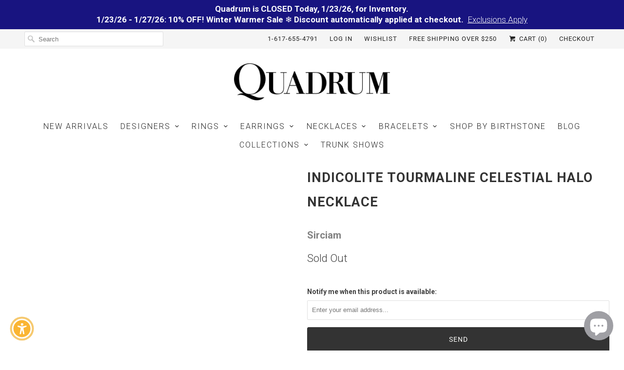

--- FILE ---
content_type: text/javascript; charset=utf-8
request_url: https://quadrumgallery.com/products/indicolite-tourmaline-celestial-halo-necklace.js
body_size: 235
content:
{"id":1736173977643,"title":"Indicolite Tourmaline Celestial Halo Necklace","handle":"indicolite-tourmaline-celestial-halo-necklace","description":"\u003cp\u003eBehold the magnificence of indicolite tourmaline! This 14k rose gold necklace from Sirciam features a diamond shaped structured frame, centered with a 4.35ct blue indicolite tourmaline. Accent diamonds totaling 0.26cttw add fire and ice. Total chain length measures 26\". Pendant measures 1\" x 1¼\". Handcrafted in Los Angeles, CA, U.S.\u003c\/p\u003e","published_at":"2019-03-19T18:04:44-04:00","created_at":"2019-03-19T18:04:46-04:00","vendor":"Sirciam","type":"Necklace","tags":["Jewelry","Necklace","Sirciam"],"price":509000,"price_min":509000,"price_max":509000,"available":false,"price_varies":false,"compare_at_price":null,"compare_at_price_min":0,"compare_at_price_max":0,"compare_at_price_varies":false,"variants":[{"id":15839962660907,"title":"Pendant \/ Rose Gold \/ Tourmaline","option1":"Pendant","option2":"Rose Gold","option3":"Tourmaline","sku":"SCM52","requires_shipping":true,"taxable":true,"featured_image":null,"available":false,"name":"Indicolite Tourmaline Celestial Halo Necklace - Pendant \/ Rose Gold \/ Tourmaline","public_title":"Pendant \/ Rose Gold \/ Tourmaline","options":["Pendant","Rose Gold","Tourmaline"],"price":509000,"weight":0,"compare_at_price":null,"inventory_management":"shopify","barcode":"SCM52C","requires_selling_plan":false,"selling_plan_allocations":[]}],"images":[],"featured_image":null,"options":[{"name":"Style","position":1,"values":["Pendant"]},{"name":"Metal","position":2,"values":["Rose Gold"]},{"name":"Stone","position":3,"values":["Tourmaline"]}],"url":"\/products\/indicolite-tourmaline-celestial-halo-necklace","requires_selling_plan":false,"selling_plan_groups":[]}

--- FILE ---
content_type: text/javascript; charset=utf-8
request_url: https://quadrumgallery.com/products/indicolite-tourmaline-celestial-halo-necklace.js
body_size: 731
content:
{"id":1736173977643,"title":"Indicolite Tourmaline Celestial Halo Necklace","handle":"indicolite-tourmaline-celestial-halo-necklace","description":"\u003cp\u003eBehold the magnificence of indicolite tourmaline! This 14k rose gold necklace from Sirciam features a diamond shaped structured frame, centered with a 4.35ct blue indicolite tourmaline. Accent diamonds totaling 0.26cttw add fire and ice. Total chain length measures 26\". Pendant measures 1\" x 1¼\". Handcrafted in Los Angeles, CA, U.S.\u003c\/p\u003e","published_at":"2019-03-19T18:04:44-04:00","created_at":"2019-03-19T18:04:46-04:00","vendor":"Sirciam","type":"Necklace","tags":["Jewelry","Necklace","Sirciam"],"price":509000,"price_min":509000,"price_max":509000,"available":false,"price_varies":false,"compare_at_price":null,"compare_at_price_min":0,"compare_at_price_max":0,"compare_at_price_varies":false,"variants":[{"id":15839962660907,"title":"Pendant \/ Rose Gold \/ Tourmaline","option1":"Pendant","option2":"Rose Gold","option3":"Tourmaline","sku":"SCM52","requires_shipping":true,"taxable":true,"featured_image":null,"available":false,"name":"Indicolite Tourmaline Celestial Halo Necklace - Pendant \/ Rose Gold \/ Tourmaline","public_title":"Pendant \/ Rose Gold \/ Tourmaline","options":["Pendant","Rose Gold","Tourmaline"],"price":509000,"weight":0,"compare_at_price":null,"inventory_management":"shopify","barcode":"SCM52C","requires_selling_plan":false,"selling_plan_allocations":[]}],"images":[],"featured_image":null,"options":[{"name":"Style","position":1,"values":["Pendant"]},{"name":"Metal","position":2,"values":["Rose Gold"]},{"name":"Stone","position":3,"values":["Tourmaline"]}],"url":"\/products\/indicolite-tourmaline-celestial-halo-necklace","requires_selling_plan":false,"selling_plan_groups":[]}